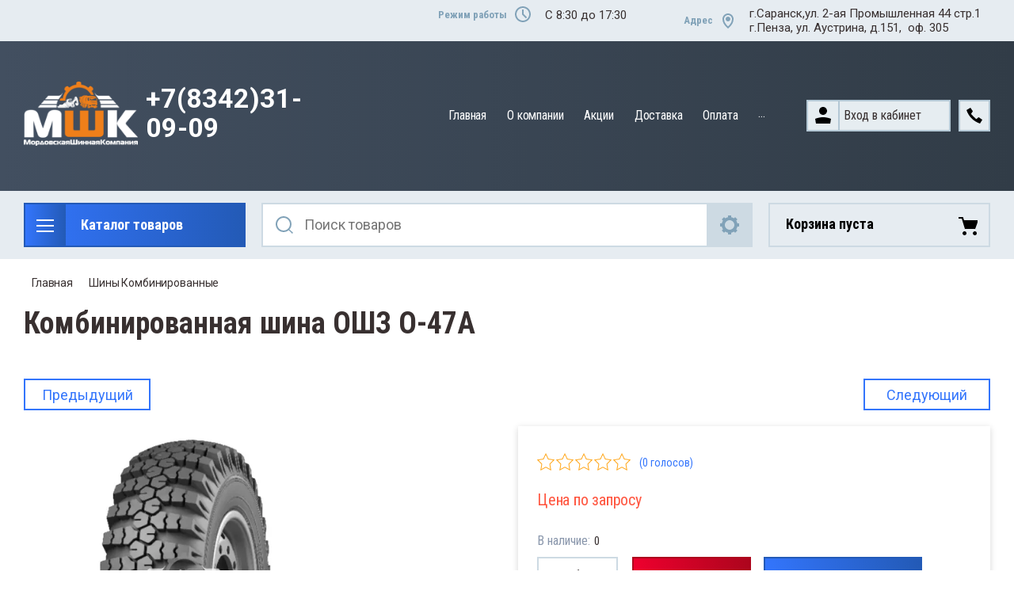

--- FILE ---
content_type: text/javascript
request_url: https://counter.megagroup.ru/bb3b7e2782800178bb335a001d9420f8.js?r=&s=1280*720*24&u=https%3A%2F%2Fsat-rm.ru%2Fmagazin%2Fproduct%2Foshz-o-47a&t=%D0%9A%D0%BE%D0%BC%D0%B1%D0%B8%D0%BD%D0%B8%D1%80%D0%BE%D0%B2%D0%B0%D0%BD%D0%BD%D0%B0%D1%8F%20%D1%88%D0%B8%D0%BD%D0%B0%20%D0%9E%D0%A8%D0%97%20%D0%9E-47%D0%90&fv=0,0&en=1&rld=0&fr=0&callback=_sntnl1769010921468&1769010921468
body_size: 86
content:
//:1
_sntnl1769010921468({date:"Wed, 21 Jan 2026 15:55:21 GMT", res:"1"})